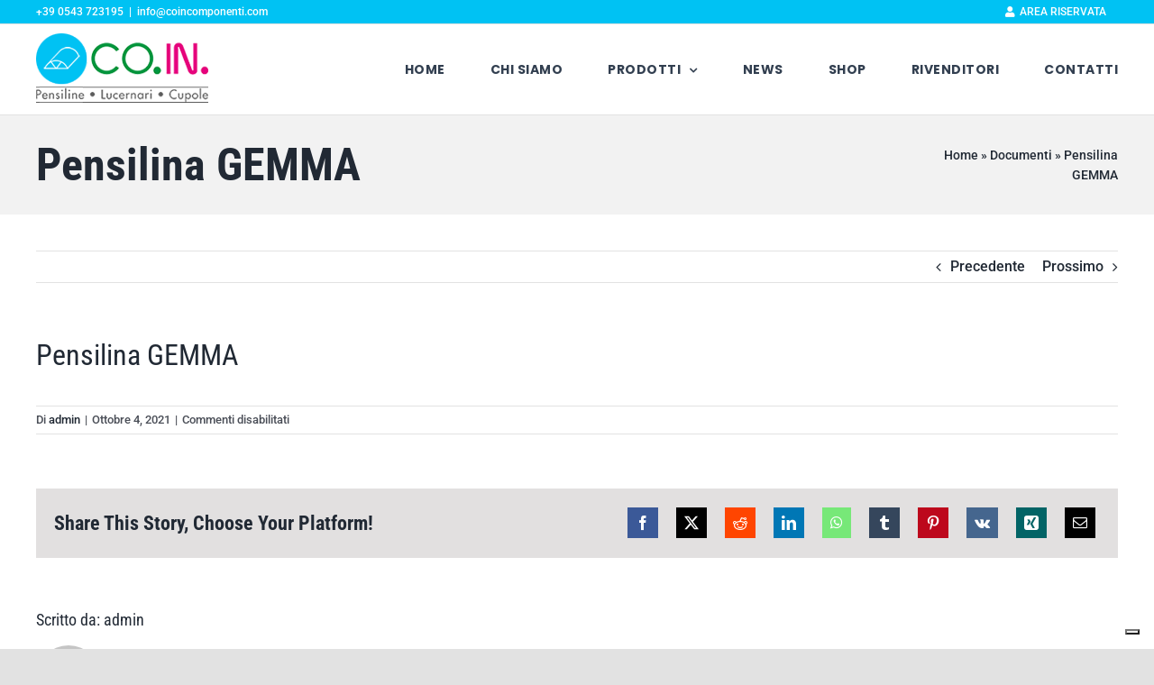

--- FILE ---
content_type: text/html; charset=utf-8
request_url: https://www.google.com/recaptcha/api2/anchor?ar=1&k=6LeqHhonAAAAANL6qRCQ81mWRK293VmfsMRoYhAJ&co=aHR0cHM6Ly93d3cuY29pbmNvbXBvbmVudGkuY29tOjQ0Mw..&hl=en&v=PoyoqOPhxBO7pBk68S4YbpHZ&size=invisible&anchor-ms=20000&execute-ms=30000&cb=y2xmbqlilruq
body_size: 48677
content:
<!DOCTYPE HTML><html dir="ltr" lang="en"><head><meta http-equiv="Content-Type" content="text/html; charset=UTF-8">
<meta http-equiv="X-UA-Compatible" content="IE=edge">
<title>reCAPTCHA</title>
<style type="text/css">
/* cyrillic-ext */
@font-face {
  font-family: 'Roboto';
  font-style: normal;
  font-weight: 400;
  font-stretch: 100%;
  src: url(//fonts.gstatic.com/s/roboto/v48/KFO7CnqEu92Fr1ME7kSn66aGLdTylUAMa3GUBHMdazTgWw.woff2) format('woff2');
  unicode-range: U+0460-052F, U+1C80-1C8A, U+20B4, U+2DE0-2DFF, U+A640-A69F, U+FE2E-FE2F;
}
/* cyrillic */
@font-face {
  font-family: 'Roboto';
  font-style: normal;
  font-weight: 400;
  font-stretch: 100%;
  src: url(//fonts.gstatic.com/s/roboto/v48/KFO7CnqEu92Fr1ME7kSn66aGLdTylUAMa3iUBHMdazTgWw.woff2) format('woff2');
  unicode-range: U+0301, U+0400-045F, U+0490-0491, U+04B0-04B1, U+2116;
}
/* greek-ext */
@font-face {
  font-family: 'Roboto';
  font-style: normal;
  font-weight: 400;
  font-stretch: 100%;
  src: url(//fonts.gstatic.com/s/roboto/v48/KFO7CnqEu92Fr1ME7kSn66aGLdTylUAMa3CUBHMdazTgWw.woff2) format('woff2');
  unicode-range: U+1F00-1FFF;
}
/* greek */
@font-face {
  font-family: 'Roboto';
  font-style: normal;
  font-weight: 400;
  font-stretch: 100%;
  src: url(//fonts.gstatic.com/s/roboto/v48/KFO7CnqEu92Fr1ME7kSn66aGLdTylUAMa3-UBHMdazTgWw.woff2) format('woff2');
  unicode-range: U+0370-0377, U+037A-037F, U+0384-038A, U+038C, U+038E-03A1, U+03A3-03FF;
}
/* math */
@font-face {
  font-family: 'Roboto';
  font-style: normal;
  font-weight: 400;
  font-stretch: 100%;
  src: url(//fonts.gstatic.com/s/roboto/v48/KFO7CnqEu92Fr1ME7kSn66aGLdTylUAMawCUBHMdazTgWw.woff2) format('woff2');
  unicode-range: U+0302-0303, U+0305, U+0307-0308, U+0310, U+0312, U+0315, U+031A, U+0326-0327, U+032C, U+032F-0330, U+0332-0333, U+0338, U+033A, U+0346, U+034D, U+0391-03A1, U+03A3-03A9, U+03B1-03C9, U+03D1, U+03D5-03D6, U+03F0-03F1, U+03F4-03F5, U+2016-2017, U+2034-2038, U+203C, U+2040, U+2043, U+2047, U+2050, U+2057, U+205F, U+2070-2071, U+2074-208E, U+2090-209C, U+20D0-20DC, U+20E1, U+20E5-20EF, U+2100-2112, U+2114-2115, U+2117-2121, U+2123-214F, U+2190, U+2192, U+2194-21AE, U+21B0-21E5, U+21F1-21F2, U+21F4-2211, U+2213-2214, U+2216-22FF, U+2308-230B, U+2310, U+2319, U+231C-2321, U+2336-237A, U+237C, U+2395, U+239B-23B7, U+23D0, U+23DC-23E1, U+2474-2475, U+25AF, U+25B3, U+25B7, U+25BD, U+25C1, U+25CA, U+25CC, U+25FB, U+266D-266F, U+27C0-27FF, U+2900-2AFF, U+2B0E-2B11, U+2B30-2B4C, U+2BFE, U+3030, U+FF5B, U+FF5D, U+1D400-1D7FF, U+1EE00-1EEFF;
}
/* symbols */
@font-face {
  font-family: 'Roboto';
  font-style: normal;
  font-weight: 400;
  font-stretch: 100%;
  src: url(//fonts.gstatic.com/s/roboto/v48/KFO7CnqEu92Fr1ME7kSn66aGLdTylUAMaxKUBHMdazTgWw.woff2) format('woff2');
  unicode-range: U+0001-000C, U+000E-001F, U+007F-009F, U+20DD-20E0, U+20E2-20E4, U+2150-218F, U+2190, U+2192, U+2194-2199, U+21AF, U+21E6-21F0, U+21F3, U+2218-2219, U+2299, U+22C4-22C6, U+2300-243F, U+2440-244A, U+2460-24FF, U+25A0-27BF, U+2800-28FF, U+2921-2922, U+2981, U+29BF, U+29EB, U+2B00-2BFF, U+4DC0-4DFF, U+FFF9-FFFB, U+10140-1018E, U+10190-1019C, U+101A0, U+101D0-101FD, U+102E0-102FB, U+10E60-10E7E, U+1D2C0-1D2D3, U+1D2E0-1D37F, U+1F000-1F0FF, U+1F100-1F1AD, U+1F1E6-1F1FF, U+1F30D-1F30F, U+1F315, U+1F31C, U+1F31E, U+1F320-1F32C, U+1F336, U+1F378, U+1F37D, U+1F382, U+1F393-1F39F, U+1F3A7-1F3A8, U+1F3AC-1F3AF, U+1F3C2, U+1F3C4-1F3C6, U+1F3CA-1F3CE, U+1F3D4-1F3E0, U+1F3ED, U+1F3F1-1F3F3, U+1F3F5-1F3F7, U+1F408, U+1F415, U+1F41F, U+1F426, U+1F43F, U+1F441-1F442, U+1F444, U+1F446-1F449, U+1F44C-1F44E, U+1F453, U+1F46A, U+1F47D, U+1F4A3, U+1F4B0, U+1F4B3, U+1F4B9, U+1F4BB, U+1F4BF, U+1F4C8-1F4CB, U+1F4D6, U+1F4DA, U+1F4DF, U+1F4E3-1F4E6, U+1F4EA-1F4ED, U+1F4F7, U+1F4F9-1F4FB, U+1F4FD-1F4FE, U+1F503, U+1F507-1F50B, U+1F50D, U+1F512-1F513, U+1F53E-1F54A, U+1F54F-1F5FA, U+1F610, U+1F650-1F67F, U+1F687, U+1F68D, U+1F691, U+1F694, U+1F698, U+1F6AD, U+1F6B2, U+1F6B9-1F6BA, U+1F6BC, U+1F6C6-1F6CF, U+1F6D3-1F6D7, U+1F6E0-1F6EA, U+1F6F0-1F6F3, U+1F6F7-1F6FC, U+1F700-1F7FF, U+1F800-1F80B, U+1F810-1F847, U+1F850-1F859, U+1F860-1F887, U+1F890-1F8AD, U+1F8B0-1F8BB, U+1F8C0-1F8C1, U+1F900-1F90B, U+1F93B, U+1F946, U+1F984, U+1F996, U+1F9E9, U+1FA00-1FA6F, U+1FA70-1FA7C, U+1FA80-1FA89, U+1FA8F-1FAC6, U+1FACE-1FADC, U+1FADF-1FAE9, U+1FAF0-1FAF8, U+1FB00-1FBFF;
}
/* vietnamese */
@font-face {
  font-family: 'Roboto';
  font-style: normal;
  font-weight: 400;
  font-stretch: 100%;
  src: url(//fonts.gstatic.com/s/roboto/v48/KFO7CnqEu92Fr1ME7kSn66aGLdTylUAMa3OUBHMdazTgWw.woff2) format('woff2');
  unicode-range: U+0102-0103, U+0110-0111, U+0128-0129, U+0168-0169, U+01A0-01A1, U+01AF-01B0, U+0300-0301, U+0303-0304, U+0308-0309, U+0323, U+0329, U+1EA0-1EF9, U+20AB;
}
/* latin-ext */
@font-face {
  font-family: 'Roboto';
  font-style: normal;
  font-weight: 400;
  font-stretch: 100%;
  src: url(//fonts.gstatic.com/s/roboto/v48/KFO7CnqEu92Fr1ME7kSn66aGLdTylUAMa3KUBHMdazTgWw.woff2) format('woff2');
  unicode-range: U+0100-02BA, U+02BD-02C5, U+02C7-02CC, U+02CE-02D7, U+02DD-02FF, U+0304, U+0308, U+0329, U+1D00-1DBF, U+1E00-1E9F, U+1EF2-1EFF, U+2020, U+20A0-20AB, U+20AD-20C0, U+2113, U+2C60-2C7F, U+A720-A7FF;
}
/* latin */
@font-face {
  font-family: 'Roboto';
  font-style: normal;
  font-weight: 400;
  font-stretch: 100%;
  src: url(//fonts.gstatic.com/s/roboto/v48/KFO7CnqEu92Fr1ME7kSn66aGLdTylUAMa3yUBHMdazQ.woff2) format('woff2');
  unicode-range: U+0000-00FF, U+0131, U+0152-0153, U+02BB-02BC, U+02C6, U+02DA, U+02DC, U+0304, U+0308, U+0329, U+2000-206F, U+20AC, U+2122, U+2191, U+2193, U+2212, U+2215, U+FEFF, U+FFFD;
}
/* cyrillic-ext */
@font-face {
  font-family: 'Roboto';
  font-style: normal;
  font-weight: 500;
  font-stretch: 100%;
  src: url(//fonts.gstatic.com/s/roboto/v48/KFO7CnqEu92Fr1ME7kSn66aGLdTylUAMa3GUBHMdazTgWw.woff2) format('woff2');
  unicode-range: U+0460-052F, U+1C80-1C8A, U+20B4, U+2DE0-2DFF, U+A640-A69F, U+FE2E-FE2F;
}
/* cyrillic */
@font-face {
  font-family: 'Roboto';
  font-style: normal;
  font-weight: 500;
  font-stretch: 100%;
  src: url(//fonts.gstatic.com/s/roboto/v48/KFO7CnqEu92Fr1ME7kSn66aGLdTylUAMa3iUBHMdazTgWw.woff2) format('woff2');
  unicode-range: U+0301, U+0400-045F, U+0490-0491, U+04B0-04B1, U+2116;
}
/* greek-ext */
@font-face {
  font-family: 'Roboto';
  font-style: normal;
  font-weight: 500;
  font-stretch: 100%;
  src: url(//fonts.gstatic.com/s/roboto/v48/KFO7CnqEu92Fr1ME7kSn66aGLdTylUAMa3CUBHMdazTgWw.woff2) format('woff2');
  unicode-range: U+1F00-1FFF;
}
/* greek */
@font-face {
  font-family: 'Roboto';
  font-style: normal;
  font-weight: 500;
  font-stretch: 100%;
  src: url(//fonts.gstatic.com/s/roboto/v48/KFO7CnqEu92Fr1ME7kSn66aGLdTylUAMa3-UBHMdazTgWw.woff2) format('woff2');
  unicode-range: U+0370-0377, U+037A-037F, U+0384-038A, U+038C, U+038E-03A1, U+03A3-03FF;
}
/* math */
@font-face {
  font-family: 'Roboto';
  font-style: normal;
  font-weight: 500;
  font-stretch: 100%;
  src: url(//fonts.gstatic.com/s/roboto/v48/KFO7CnqEu92Fr1ME7kSn66aGLdTylUAMawCUBHMdazTgWw.woff2) format('woff2');
  unicode-range: U+0302-0303, U+0305, U+0307-0308, U+0310, U+0312, U+0315, U+031A, U+0326-0327, U+032C, U+032F-0330, U+0332-0333, U+0338, U+033A, U+0346, U+034D, U+0391-03A1, U+03A3-03A9, U+03B1-03C9, U+03D1, U+03D5-03D6, U+03F0-03F1, U+03F4-03F5, U+2016-2017, U+2034-2038, U+203C, U+2040, U+2043, U+2047, U+2050, U+2057, U+205F, U+2070-2071, U+2074-208E, U+2090-209C, U+20D0-20DC, U+20E1, U+20E5-20EF, U+2100-2112, U+2114-2115, U+2117-2121, U+2123-214F, U+2190, U+2192, U+2194-21AE, U+21B0-21E5, U+21F1-21F2, U+21F4-2211, U+2213-2214, U+2216-22FF, U+2308-230B, U+2310, U+2319, U+231C-2321, U+2336-237A, U+237C, U+2395, U+239B-23B7, U+23D0, U+23DC-23E1, U+2474-2475, U+25AF, U+25B3, U+25B7, U+25BD, U+25C1, U+25CA, U+25CC, U+25FB, U+266D-266F, U+27C0-27FF, U+2900-2AFF, U+2B0E-2B11, U+2B30-2B4C, U+2BFE, U+3030, U+FF5B, U+FF5D, U+1D400-1D7FF, U+1EE00-1EEFF;
}
/* symbols */
@font-face {
  font-family: 'Roboto';
  font-style: normal;
  font-weight: 500;
  font-stretch: 100%;
  src: url(//fonts.gstatic.com/s/roboto/v48/KFO7CnqEu92Fr1ME7kSn66aGLdTylUAMaxKUBHMdazTgWw.woff2) format('woff2');
  unicode-range: U+0001-000C, U+000E-001F, U+007F-009F, U+20DD-20E0, U+20E2-20E4, U+2150-218F, U+2190, U+2192, U+2194-2199, U+21AF, U+21E6-21F0, U+21F3, U+2218-2219, U+2299, U+22C4-22C6, U+2300-243F, U+2440-244A, U+2460-24FF, U+25A0-27BF, U+2800-28FF, U+2921-2922, U+2981, U+29BF, U+29EB, U+2B00-2BFF, U+4DC0-4DFF, U+FFF9-FFFB, U+10140-1018E, U+10190-1019C, U+101A0, U+101D0-101FD, U+102E0-102FB, U+10E60-10E7E, U+1D2C0-1D2D3, U+1D2E0-1D37F, U+1F000-1F0FF, U+1F100-1F1AD, U+1F1E6-1F1FF, U+1F30D-1F30F, U+1F315, U+1F31C, U+1F31E, U+1F320-1F32C, U+1F336, U+1F378, U+1F37D, U+1F382, U+1F393-1F39F, U+1F3A7-1F3A8, U+1F3AC-1F3AF, U+1F3C2, U+1F3C4-1F3C6, U+1F3CA-1F3CE, U+1F3D4-1F3E0, U+1F3ED, U+1F3F1-1F3F3, U+1F3F5-1F3F7, U+1F408, U+1F415, U+1F41F, U+1F426, U+1F43F, U+1F441-1F442, U+1F444, U+1F446-1F449, U+1F44C-1F44E, U+1F453, U+1F46A, U+1F47D, U+1F4A3, U+1F4B0, U+1F4B3, U+1F4B9, U+1F4BB, U+1F4BF, U+1F4C8-1F4CB, U+1F4D6, U+1F4DA, U+1F4DF, U+1F4E3-1F4E6, U+1F4EA-1F4ED, U+1F4F7, U+1F4F9-1F4FB, U+1F4FD-1F4FE, U+1F503, U+1F507-1F50B, U+1F50D, U+1F512-1F513, U+1F53E-1F54A, U+1F54F-1F5FA, U+1F610, U+1F650-1F67F, U+1F687, U+1F68D, U+1F691, U+1F694, U+1F698, U+1F6AD, U+1F6B2, U+1F6B9-1F6BA, U+1F6BC, U+1F6C6-1F6CF, U+1F6D3-1F6D7, U+1F6E0-1F6EA, U+1F6F0-1F6F3, U+1F6F7-1F6FC, U+1F700-1F7FF, U+1F800-1F80B, U+1F810-1F847, U+1F850-1F859, U+1F860-1F887, U+1F890-1F8AD, U+1F8B0-1F8BB, U+1F8C0-1F8C1, U+1F900-1F90B, U+1F93B, U+1F946, U+1F984, U+1F996, U+1F9E9, U+1FA00-1FA6F, U+1FA70-1FA7C, U+1FA80-1FA89, U+1FA8F-1FAC6, U+1FACE-1FADC, U+1FADF-1FAE9, U+1FAF0-1FAF8, U+1FB00-1FBFF;
}
/* vietnamese */
@font-face {
  font-family: 'Roboto';
  font-style: normal;
  font-weight: 500;
  font-stretch: 100%;
  src: url(//fonts.gstatic.com/s/roboto/v48/KFO7CnqEu92Fr1ME7kSn66aGLdTylUAMa3OUBHMdazTgWw.woff2) format('woff2');
  unicode-range: U+0102-0103, U+0110-0111, U+0128-0129, U+0168-0169, U+01A0-01A1, U+01AF-01B0, U+0300-0301, U+0303-0304, U+0308-0309, U+0323, U+0329, U+1EA0-1EF9, U+20AB;
}
/* latin-ext */
@font-face {
  font-family: 'Roboto';
  font-style: normal;
  font-weight: 500;
  font-stretch: 100%;
  src: url(//fonts.gstatic.com/s/roboto/v48/KFO7CnqEu92Fr1ME7kSn66aGLdTylUAMa3KUBHMdazTgWw.woff2) format('woff2');
  unicode-range: U+0100-02BA, U+02BD-02C5, U+02C7-02CC, U+02CE-02D7, U+02DD-02FF, U+0304, U+0308, U+0329, U+1D00-1DBF, U+1E00-1E9F, U+1EF2-1EFF, U+2020, U+20A0-20AB, U+20AD-20C0, U+2113, U+2C60-2C7F, U+A720-A7FF;
}
/* latin */
@font-face {
  font-family: 'Roboto';
  font-style: normal;
  font-weight: 500;
  font-stretch: 100%;
  src: url(//fonts.gstatic.com/s/roboto/v48/KFO7CnqEu92Fr1ME7kSn66aGLdTylUAMa3yUBHMdazQ.woff2) format('woff2');
  unicode-range: U+0000-00FF, U+0131, U+0152-0153, U+02BB-02BC, U+02C6, U+02DA, U+02DC, U+0304, U+0308, U+0329, U+2000-206F, U+20AC, U+2122, U+2191, U+2193, U+2212, U+2215, U+FEFF, U+FFFD;
}
/* cyrillic-ext */
@font-face {
  font-family: 'Roboto';
  font-style: normal;
  font-weight: 900;
  font-stretch: 100%;
  src: url(//fonts.gstatic.com/s/roboto/v48/KFO7CnqEu92Fr1ME7kSn66aGLdTylUAMa3GUBHMdazTgWw.woff2) format('woff2');
  unicode-range: U+0460-052F, U+1C80-1C8A, U+20B4, U+2DE0-2DFF, U+A640-A69F, U+FE2E-FE2F;
}
/* cyrillic */
@font-face {
  font-family: 'Roboto';
  font-style: normal;
  font-weight: 900;
  font-stretch: 100%;
  src: url(//fonts.gstatic.com/s/roboto/v48/KFO7CnqEu92Fr1ME7kSn66aGLdTylUAMa3iUBHMdazTgWw.woff2) format('woff2');
  unicode-range: U+0301, U+0400-045F, U+0490-0491, U+04B0-04B1, U+2116;
}
/* greek-ext */
@font-face {
  font-family: 'Roboto';
  font-style: normal;
  font-weight: 900;
  font-stretch: 100%;
  src: url(//fonts.gstatic.com/s/roboto/v48/KFO7CnqEu92Fr1ME7kSn66aGLdTylUAMa3CUBHMdazTgWw.woff2) format('woff2');
  unicode-range: U+1F00-1FFF;
}
/* greek */
@font-face {
  font-family: 'Roboto';
  font-style: normal;
  font-weight: 900;
  font-stretch: 100%;
  src: url(//fonts.gstatic.com/s/roboto/v48/KFO7CnqEu92Fr1ME7kSn66aGLdTylUAMa3-UBHMdazTgWw.woff2) format('woff2');
  unicode-range: U+0370-0377, U+037A-037F, U+0384-038A, U+038C, U+038E-03A1, U+03A3-03FF;
}
/* math */
@font-face {
  font-family: 'Roboto';
  font-style: normal;
  font-weight: 900;
  font-stretch: 100%;
  src: url(//fonts.gstatic.com/s/roboto/v48/KFO7CnqEu92Fr1ME7kSn66aGLdTylUAMawCUBHMdazTgWw.woff2) format('woff2');
  unicode-range: U+0302-0303, U+0305, U+0307-0308, U+0310, U+0312, U+0315, U+031A, U+0326-0327, U+032C, U+032F-0330, U+0332-0333, U+0338, U+033A, U+0346, U+034D, U+0391-03A1, U+03A3-03A9, U+03B1-03C9, U+03D1, U+03D5-03D6, U+03F0-03F1, U+03F4-03F5, U+2016-2017, U+2034-2038, U+203C, U+2040, U+2043, U+2047, U+2050, U+2057, U+205F, U+2070-2071, U+2074-208E, U+2090-209C, U+20D0-20DC, U+20E1, U+20E5-20EF, U+2100-2112, U+2114-2115, U+2117-2121, U+2123-214F, U+2190, U+2192, U+2194-21AE, U+21B0-21E5, U+21F1-21F2, U+21F4-2211, U+2213-2214, U+2216-22FF, U+2308-230B, U+2310, U+2319, U+231C-2321, U+2336-237A, U+237C, U+2395, U+239B-23B7, U+23D0, U+23DC-23E1, U+2474-2475, U+25AF, U+25B3, U+25B7, U+25BD, U+25C1, U+25CA, U+25CC, U+25FB, U+266D-266F, U+27C0-27FF, U+2900-2AFF, U+2B0E-2B11, U+2B30-2B4C, U+2BFE, U+3030, U+FF5B, U+FF5D, U+1D400-1D7FF, U+1EE00-1EEFF;
}
/* symbols */
@font-face {
  font-family: 'Roboto';
  font-style: normal;
  font-weight: 900;
  font-stretch: 100%;
  src: url(//fonts.gstatic.com/s/roboto/v48/KFO7CnqEu92Fr1ME7kSn66aGLdTylUAMaxKUBHMdazTgWw.woff2) format('woff2');
  unicode-range: U+0001-000C, U+000E-001F, U+007F-009F, U+20DD-20E0, U+20E2-20E4, U+2150-218F, U+2190, U+2192, U+2194-2199, U+21AF, U+21E6-21F0, U+21F3, U+2218-2219, U+2299, U+22C4-22C6, U+2300-243F, U+2440-244A, U+2460-24FF, U+25A0-27BF, U+2800-28FF, U+2921-2922, U+2981, U+29BF, U+29EB, U+2B00-2BFF, U+4DC0-4DFF, U+FFF9-FFFB, U+10140-1018E, U+10190-1019C, U+101A0, U+101D0-101FD, U+102E0-102FB, U+10E60-10E7E, U+1D2C0-1D2D3, U+1D2E0-1D37F, U+1F000-1F0FF, U+1F100-1F1AD, U+1F1E6-1F1FF, U+1F30D-1F30F, U+1F315, U+1F31C, U+1F31E, U+1F320-1F32C, U+1F336, U+1F378, U+1F37D, U+1F382, U+1F393-1F39F, U+1F3A7-1F3A8, U+1F3AC-1F3AF, U+1F3C2, U+1F3C4-1F3C6, U+1F3CA-1F3CE, U+1F3D4-1F3E0, U+1F3ED, U+1F3F1-1F3F3, U+1F3F5-1F3F7, U+1F408, U+1F415, U+1F41F, U+1F426, U+1F43F, U+1F441-1F442, U+1F444, U+1F446-1F449, U+1F44C-1F44E, U+1F453, U+1F46A, U+1F47D, U+1F4A3, U+1F4B0, U+1F4B3, U+1F4B9, U+1F4BB, U+1F4BF, U+1F4C8-1F4CB, U+1F4D6, U+1F4DA, U+1F4DF, U+1F4E3-1F4E6, U+1F4EA-1F4ED, U+1F4F7, U+1F4F9-1F4FB, U+1F4FD-1F4FE, U+1F503, U+1F507-1F50B, U+1F50D, U+1F512-1F513, U+1F53E-1F54A, U+1F54F-1F5FA, U+1F610, U+1F650-1F67F, U+1F687, U+1F68D, U+1F691, U+1F694, U+1F698, U+1F6AD, U+1F6B2, U+1F6B9-1F6BA, U+1F6BC, U+1F6C6-1F6CF, U+1F6D3-1F6D7, U+1F6E0-1F6EA, U+1F6F0-1F6F3, U+1F6F7-1F6FC, U+1F700-1F7FF, U+1F800-1F80B, U+1F810-1F847, U+1F850-1F859, U+1F860-1F887, U+1F890-1F8AD, U+1F8B0-1F8BB, U+1F8C0-1F8C1, U+1F900-1F90B, U+1F93B, U+1F946, U+1F984, U+1F996, U+1F9E9, U+1FA00-1FA6F, U+1FA70-1FA7C, U+1FA80-1FA89, U+1FA8F-1FAC6, U+1FACE-1FADC, U+1FADF-1FAE9, U+1FAF0-1FAF8, U+1FB00-1FBFF;
}
/* vietnamese */
@font-face {
  font-family: 'Roboto';
  font-style: normal;
  font-weight: 900;
  font-stretch: 100%;
  src: url(//fonts.gstatic.com/s/roboto/v48/KFO7CnqEu92Fr1ME7kSn66aGLdTylUAMa3OUBHMdazTgWw.woff2) format('woff2');
  unicode-range: U+0102-0103, U+0110-0111, U+0128-0129, U+0168-0169, U+01A0-01A1, U+01AF-01B0, U+0300-0301, U+0303-0304, U+0308-0309, U+0323, U+0329, U+1EA0-1EF9, U+20AB;
}
/* latin-ext */
@font-face {
  font-family: 'Roboto';
  font-style: normal;
  font-weight: 900;
  font-stretch: 100%;
  src: url(//fonts.gstatic.com/s/roboto/v48/KFO7CnqEu92Fr1ME7kSn66aGLdTylUAMa3KUBHMdazTgWw.woff2) format('woff2');
  unicode-range: U+0100-02BA, U+02BD-02C5, U+02C7-02CC, U+02CE-02D7, U+02DD-02FF, U+0304, U+0308, U+0329, U+1D00-1DBF, U+1E00-1E9F, U+1EF2-1EFF, U+2020, U+20A0-20AB, U+20AD-20C0, U+2113, U+2C60-2C7F, U+A720-A7FF;
}
/* latin */
@font-face {
  font-family: 'Roboto';
  font-style: normal;
  font-weight: 900;
  font-stretch: 100%;
  src: url(//fonts.gstatic.com/s/roboto/v48/KFO7CnqEu92Fr1ME7kSn66aGLdTylUAMa3yUBHMdazQ.woff2) format('woff2');
  unicode-range: U+0000-00FF, U+0131, U+0152-0153, U+02BB-02BC, U+02C6, U+02DA, U+02DC, U+0304, U+0308, U+0329, U+2000-206F, U+20AC, U+2122, U+2191, U+2193, U+2212, U+2215, U+FEFF, U+FFFD;
}

</style>
<link rel="stylesheet" type="text/css" href="https://www.gstatic.com/recaptcha/releases/PoyoqOPhxBO7pBk68S4YbpHZ/styles__ltr.css">
<script nonce="1Hiax3WZ3o8lUsQyA7anRg" type="text/javascript">window['__recaptcha_api'] = 'https://www.google.com/recaptcha/api2/';</script>
<script type="text/javascript" src="https://www.gstatic.com/recaptcha/releases/PoyoqOPhxBO7pBk68S4YbpHZ/recaptcha__en.js" nonce="1Hiax3WZ3o8lUsQyA7anRg">
      
    </script></head>
<body><div id="rc-anchor-alert" class="rc-anchor-alert"></div>
<input type="hidden" id="recaptcha-token" value="[base64]">
<script type="text/javascript" nonce="1Hiax3WZ3o8lUsQyA7anRg">
      recaptcha.anchor.Main.init("[\x22ainput\x22,[\x22bgdata\x22,\x22\x22,\[base64]/[base64]/[base64]/[base64]/[base64]/[base64]/[base64]/[base64]/[base64]/[base64]\\u003d\x22,\[base64]\\u003d\\u003d\x22,\x22wogIGsKidMKPX1A7w7XCl8K1aMO1azQkasOwacOPwqjCozcOSBZiw79kwpfCgcKaw6M5AsOLMMOHw6IQw7TCjsOcwpZUdMOZdcO7H3zCgcKRw6wUw5V9KmhAcMKhwq4Fw4w1wpcud8KxwpkMwrNbP8O8G8O3w68gwr7CtnvCscK/w43DpMOXKAoxScOJdznCj8Kkwr5hwpnCmsOzGMKwwoDCqsODwpQnWsKBw64iWTPDsR0YcsK2w6PDvcOlw6oNQ3HDgQ/DicONb0DDnT58RMKVLGrDkcOEX8O7D8OrwqZ5BcOtw5HCg8OAwoHDohlrMAfDkhUJw75Xw7AZTsKwwpfCt8Kmw4AUw5TCtR4pw5rCjcKtwo7DqmADwppBwpduC8K7w4fChjDCl1PCvsORQcKaw7HDrcK/[base64]/Cqz4kZsKpw5TDomt7BsOpcVAqLsO3Lgsow7bCk8KxNAHDm8OWwrHDihAGwr7DmMOzw6Ikw6LDp8OTBcO7Di1UwrjCqy/DvGcqwqHCtRF8wprDtcKaaVo9DMO0KDZzaXjDmcKLYcKKwpXDgMOlemgtwp9tJ8KeSMOaNsOPGcOuLsOJwrzDuMOjJmfCgi4ww5zCucKqVMKZw45Sw6jDvMO3KBd2QsOyw5vCq8OTcAouXsO/wp9nwrDDlHTCmsOqwqFNS8KHW8OEA8Krwr/ClsOlUlRqw5Q8w407woXCgG/CtsKbHsOow5/DiyoPwoV9wo1iwrlCwrLDrlzDv3rCs09Pw6zCnMOhwpnDmW7CkMOlw7XDrXvCjRLCsSfDksOLYWLDnhLDgMOUwo/[base64]/Aztew7TCn8K6B8OECjjCksOPw5TDhsKdwrwNdMK9wrnCrSDDkcOpwo3DrMOAd8Omwq/CrMOKN8KDwo7DlMOjWcOFwq80O8KQwrbCn8OCd8OyE8OtIAPDlX9Uw7oow6nDrcKsHcKRw4/DkXhHwpzCnsK2woscai7DmcKJVcKbw7XCoG/Cn0QMw4B2wrFfwo9gKz7CiXoOwrrCgsKMbMK5PW7CgMKewq4Pw7bDvQhVwrd1MAvDoS3CjTh/[base64]/CicKYMQZ9w4PDocKXFlnCj8OHwojDj8O2w4XCkMOcw7sUw73Cr8KET8O6QcO3PjXDu3jCpMKHbAPCt8OGwqnDrcOBKGE2HUEqw7RhwrtNw6Fpwp55G2XCskLDqCzCtm0lfcOFMg0ZwrcHwrbDvxDClcOawoBoaMK5Zx/DsTLCsMKjeFbCqErCszYSScO+SVceamrDtMOgw4c5wo0/e8Olw7XCoEvDvMOKw4h+wq/CmmjDmDwZVD7Co300SMKNG8K2AcOIWsOXF8O2Yl/[base64]/LMKlwrjDm8OSwpMaw7xQw4fCmsK3GsOLJWU4NMOZwrAvwoTDrcKiUcKNw6TCq2PCrMKYEcK5R8KGwqwswp/ClGtyw5zCj8KRw4/DrgHCu8O/[base64]/DoMK2UsO7QH/DjsOncsKPGH14ScKhWMOTw6nCi8OrU8KSw7DCksO+QcKDw5RRwpLCjMOPwqk5SnvChsOEwpZVRsOIbivDisOTEwrCjEk3a8OWNmTDkT4LBcO2NcOccMOpdXEheTxCw6DDj34xwoUPCsOCw43CjcODw55sw5lXwo/[base64]/[base64]/Chi4qYsKbDDR1Zl3Cn8Kudw4gwpnDqcK5OMOIw5/[base64]/[base64]/CgsKtQkDCqcKUw75FcW9/FsKRGMOMT0pyNWfCg1vDmHsAw43Do8KPwrIadAHCn1BtGsKKw4LCnDLCr2PCvcKHdMKPw6ocH8KKBHNMw5FMMcOCNTNnwqvDm0g0IzsHw5rCvREGwrxmw4ZaQwEKfsKvwqZBwpgxe8KVw7QnLcKrOsK1GwTDjsO4Oihiw4nDnsK/XFpdABzDs8Kww4RbLRoDw7gowrLDuMK/fcOTw58Vw67ClFHDt8K1w4HDvsO7VcOXVcOcw4PDgsKrGcKQQsKTwoLDkRDDpl/CrWxPNXDCusOHwo3DuGnCuMOfwpUBw63Cm0pdw7/[base64]/CpwLCvsOreMOFQC3CucKewr/[base64]/Dv2FwwrF5wpPCh8K7wqDCtU97M8KKw7nDv8KMO8OgacOpw4sWwqXCpMOFacONUMOSacKaLWDCmBZsw5bCp8K0w7TDqDbChsOiw4NJDlXDvmMswrwkN0nCpSHDp8OnaXNUTcOYL8Kmw4zDrBtnwq/CvgzDvF/[base64]/CqMOSdMKZMsKJJko9RlfDscKGV8Kqw5kAw5vCn14+wqQ5wonCrcKoS21teTAewo7DrAbCunrCt1bDgsKEHsK6w7bDnhHDkcKDYz/DlBhQw6kaW8Kuwp3DksOEAcO2w7/CvcKlKyTCmSPCskrCunnDjAwswpogX8OiYMKOwpojW8OowqjDusKrw6oIUnfDmsOdMHRrEcOrTsOlTwXCh2bCiMOLwq0EOFzCuCk7wosWN8O+bkx3wrHDssOUbcKQw6fCsl5HVMKbRE1GV8OuXS/DoMKaaGvDjcKqwqtBYMKmw67DucOSCXkSQRHDrH8OSMKhRB/[base64]/[base64]/DlMOnw4jCql3CiMK4NsKSwpbCk8KKWCrDk8KwwprCtEXCsX5Dw4vDiw9cw55LYTnCvMKYwoDDhGzCtWrCpMK8wqhtw45Nw6A1wrcgwqLChDkeKMKWd8Kwwr3DoRYuw5siwpg9BMK6wqzDj2nDhMK/GsOAIMKXwpvCiH/DliR6wqLCm8OWwoEhwqRVw7TCrsKNYQDDmRdIHlDDqjrCgRTCkBZ4JzrCnMKoKVZewqDCnl/DhsOAHMK9PHp3OcOnZMKNw4nCnGzCi8KSNMOUw77Cu8KtwolBAnbCosKsw7Nzw7/[base64]/CjVhqMw7ChMKKw45bc8KHwqpawofDtyTDoRUQwpkIw7giwqjDuSZ6w64IHsKmRipDeivDpsOlTEfChsOuwrxzwqdYw5/CjcO0w5wbcsO9w6EvZHPDj8OvwrQdwoV+LcOCwrUCccKPwqHDnz7DnGvCg8O5wqFmcUwsw4NYUcK9aGJfwpwRE8KPwpvCo3ljOcKrbcKPVcK8P8OfNjPDsFrDlMKsfcKoUk91w5ZyITnDq8KpwrEwccK1MsK+w6HDhwLCo07Dtz9eBMK0YsKXwo/[base64]/CnHEid8OwwrEgwovDuMK/w7RvwqoYMxRMw4QrbDHCsMK6wq0Uw6fDogYHwosYawNiRAfCoEI+wonDgcKyNcObAMOsD1nCvMOiwrTDtsK0w7ofwo5NJ3/CsiLDik5kw5DDhTggcjfCrkZnbjUIw6TDq8K9w5RxworCq8OvO8OdFsKbGcKJP1dzwoXDgzDChRHDojTCvUDCpsOifsOEWFcTA04IFMOUw5JNw641X8KrwoPDsHYFKWoGwrnCvwwTPh/DuS8nwovCnAIYJ8K7dMKvwrXCm0lXwq9sw4jCkMKEwojCogE7wqp5w5ZjwrTDlxlWw5Q8Cw4mwqkuMMKZw7zDt38Tw7lmNcOcwpXDmcOmwo3CuG1/Y3gUCivDnMK2fRvCqUJaScKheMO6wrNvw5XDrsOoWVxIeMOdTcKOH8Kyw5AewrLCp8OWMsK1csO2w60xAxg1woJ7wqF6dREzMmnCpMKhb0bDtMK5wpDCsg/DmsKUwovDqx86ZAB4w4fDmcO+CkIbw71gaCwkHR/[base64]/DtsKhwp9ycBIZw4Fna0bDv8KIVz8VbnRjbko+FBJQw6ZXwpPCrQ1vw78Mw54/wrIhw6ENw6kpwq9kw7/CtlfCkB1mwqnCmWkSUAUkBCclw4Q4bE8vYzTCm8O9w57Dp17DolrDjz7CpXEXI195JsKWwrvDni5nd8OSw794wpHDncObw5Biw6VePcO4WcKwYQfCk8KYw4VULMKMw7o/[base64]/WHTDj8OPRMKtwrXDoyYlHMKRwrJ6BsKiwoICVsKFIcKLfjdzwrTDhMOdwofCi3UNwplCw7vCvSDDrcKmR19pw7d9w4hkIjPDkMOHekTCix4UwrxTw60/YcOYSjE/[base64]/w6oHRcKFCR82HsOmHXHChTrDv8O8aRgAe8KFTTcGwoATY3TDknwRKC3CjMOAw7FZFEXDvkzCm03DjBAVw5FNw7HCg8KKw57CjMKPw73DrEfCpMKhHH3DucOzIMKbwoYkD8KSVcOyw5Fyw50lMyrDuwnDiVcRbMKJWF/[base64]/[base64]/KMKrw5fCnsK4wrLCuW4+KMKcwpdRw6RwZsKkwoPCqcK1MSvCu8OsUSPCoMKcAivCjcK9wqvCrFPCpBrCq8ORwrJjw6/CgcOWMH/DjRLCkGXDnsOZwpLDiBrDhmVVw4U2DsKjRMO8w6nDiifDjATDpCLDlEAsHnlTw6oTwpXCuFo7UMOzcsOqw4t+IDNXw61GflbDvnLDi8Opw4LDp8KrwoYywpR6w6hZUMOXwogowr3DucKuw5waw77CnsK5RcO1V8OSAcO2Gmw/w7Y3w75/McOxwpolUQHDmsOmDsKuQVXCjsOmw4zClX3Co8KqwqVOwphqwrQQw7TChTEDDMKvXkdcPMOjw6doW0UNwqfCow/[base64]/[base64]/DlBMXwqXCrMONQ8KSw4Adwq8+wp7CmMKFT1lQLisGwrzDhMKZw41fwqPCkVnCszcBOULCtMK9XxXDuMKSDRjDtMKCSmzDpzDDqMOmFSDCiynDkMK4wptWScOTGndew70cwpXDksKZw7REPRwow5PDqMKsM8Orwq/CisOFw6EgwqIdLBpafQ7DgcKkbkPDj8ObwqvDmGTCvhjChsKHC8K6w6J7woPCknBSHwgXw7PCqFbCnMKrw7/DkUcswqg9w5lqd8OywqTDmcOwLcKnwrhQw7d2w540SmdMQSjDj1/CgnvDk8OZQ8KNWHFRw4JEOMO2aBpaw7vDg8KdRnHCi8KGF38YW8KSScOrDU/[base64]/CmH3Dt8OVw4MxwptbCcOcW0hRwqPCoMO2H3oUKjvCrcOFS0rDnWISaMOAGcOeZi8pw53CkMOKwrjDoDsoRMOmw6nCpsK+w6Ekw75Bw41Wwo/DpsOgW8OGOsODw7M0w5AzR8KXBmoIw7jCuj1Pw77Cs28WwpPDhg3CrnFWw5jClsOTwrsPJwHDssOowpshOMKEBsK+wpEfHsOXMlA6cXLDu8KVB8OhP8ORH11BXcOPH8KZXmxfNmnDhMOhw4IkYsOgQ1s4PGpNw47ChsOBc2PDtgfDu3bDnw/DuMKNwrYxMcO1w4TCmyjCv8OCVQfCuQwyaiJ1EsKcVsK0eDrDhS8Cw4U0CCvDlsKcw5TCjsO5LgAcw6nCr0NUVCbCpcK7woPChMOFw47DpsKIw7/DgsKkwpRQb0/CrMKZKlsbC8O9w6w9w6zDgMOLw5LDmkrDlsKAwrXCusKPwr8rSMKkdFrDv8KqWMKsZ8O+w5zDmxdHwqFzwp8McMKgDTfDocKUw6HCmF/DlMOQwozCsMOjTzYBw5PCp8KzwpzDjGV9w4RWdMKEw458OsKRwqZ5wrZ/f1xGYXDDlCZVSkpOw79Cw63DvcKiwqnCgw5nwrlkwpI0bXoEwo3DvsO3dsKVccKPdMKIXj4Cwqxaw6nDhH/DsQHCqi8cBsKCwq5bIsOvwoxUwo/DrU7DmmMrwp3DhMKxw5PDkcObAcOTwqnDn8K/wrUvasK2cBRvw43Cl8OMwqLCkG86JhIJJ8KaJUjCtsKLGgHDkMKNw6zDvsKnw7fCo8OEQsOdw5jDo8OoTcKfWMKSwqNTDEvCj29STMKIw5zDisKWc8OHR8K+w40YDgfCjQ3DmzlOJFBqdAMuGlkqw7Ifw4MVw7zCusKHDsOCw4/CuwcxQG8VTcKOaQnDi8KWw4fDpcKQTHvCssOWICbDsMKARFrDvjl2wqrCr2sywprDkilnDgvDhcO0Rl8rUAdXwr/Dq0ZOJAoawr5LOsO/w7sNc8KHwpkHw40AcMOBwqrDlWgYwr/DiHPCn8OiXHbDp8KfUsKRR8K1wqrDssKmEVYhw7LDgDZ1O8ONwppXdR3DqzQew4BEPX1Hw5/CgGpDwqrDj8OZDMKZwqPCgQjCvXY6w4fDlR9yVR57HFPDpDd+FMO4dljDncK6wqJ+WgNUw6MZwowcJ3/CisKdD0tKOjIEw5DCp8KvCDLCn2jDsj8STcKMcMKXwoItw7/Cv8O1w6HCtcOjwoEoRsK8wptnFMKlwrLCmWjCrMOOw6PCoX9Iw4jDnU7CsHTCmMOTZnnDgENow5TCq1oRw7rDuMKIw7jDlijCpsOUw4JBwrrDmnDCgcKjNiUBw5TDlCjDj8KDV8K0PsOMGRDCv1FUesKyT8OtGj7CmMObw6lGHGPCtGY3QsK/w43Dm8KFOcOAF8O5d8KSw7rColXDoiPCoMKlXMK9w5Fgw5nDmk1De3TCvB7ChE8MZH9yw5/[base64]/[base64]/wq7CsBIgw5VVaiR+w7AUw7N+w5zCpsKDbMKsXhEZw5Q2S8KBwr7ChMK8c0jCpz4Ww6QmwpnDp8OkH3fDv8OxcEHDjMKewrzCrsOGw73CssKNSsO3JkLDiMKADsKiwr4cbTfDrMOEwrUIecKxworDuxkWRMO7WMKPwr7CtsKMNCDCrsK/IcKkw6vDsCfCngXCr8KOEgc7wqrDtsOMYAYWw4JgwqQkE8Omw7FjGsK0wrfDjh3ChggNP8KFw6rCoTxFw4/[base64]/Dji4ofkXCp8OWfWhIw4t4woHCnMKvEsK/woB1w5TCksOAKXErGcK5PsK7wpzCiU/[base64]/ZBFHTMKWc1jDqgYpw73DgsKLBcOewo/DiivClE/DqkvDi13CrsOGw4TCpsKFw552w73DkWXCk8OlKxhgwqAzwo/DrMK3wpPCl8OZw5NEwoLDs8KgCnHCvG/CnmVUFsK3csKeGW5SNgvDs3Eow6EVwoLDsFVIwq00w5t+BCnCrcK2wonDpcKTVcOMDcKJaxvDlQ3CuhbDucOSIlTCkcOFIR8xw4bCmEzCn8O2woXCnS3DkX8/[base64]/DkcONw4LDtcKnLgrDpDB/woAtacK8GsK6Sx/Ciy0leT4BwrzCjk8DVBp4JMKIGcKYwq4Xwo0xYcKgYzvDmX7Ct8OBbUHCgTVvFcOfw4bCjHbDv8O8w69tRgbCk8Oswp/Dq1Umw6fDv03DkMO6w7HCkg3Dsm/DtsK3w7pyB8OzPsK2w5liSXXCqUorSMKswr8jw7fDkWHCiEXDrcOXw4DDjWDCocO4w6fCrcK2ZUBhM8KEwrzCs8OiZ2DDuFPDpMKfRUrDqMKnUMOfw6TDnV/CisKpw6jCoS1Ww7wtw4PCicOOwpPCo0RVXgjCi2jDn8K3NMKvNQpBIwE1dcKSwppVwrvCh3APw5Jdw4RNL1NDw5EGIC/CkUrDmgdAwpdXw7HCp8KkJsKiDgcDwr/CvcOXPSN6wrwUw5N3dzLDjMObw4dIWsOZwoXDgxBWasOcwr7DnRZIwoRgGsOYe3TCiFHCoMONw4Nuw5DCrcKnwofCrMKedjTDrMKhwrAxFMO/w4rDv143woZSF044wo58w6nDmcKxTBckw65Mw4jDjcK8PcKiw5Jgw6MNGsKZwoINwofDgjN3CjpHwrsXw5fDosK5wofCv09AwrJRw6bDqVPDhsOhwq0dZMOjOBTCqksnXH/DusOWCsKjw6FSQU7CpRsVSsOjw4HCucKbw5nCgcK1woHClsORBhLCnMKNU8Kawo7CtwRNLcORw5jCgMKHwoHDoVzCgcOpT3VAX8KbJcK0Sn1fRMOBeTHCkcKlUQwdwrhcTG08w5zDmsOiw6zDhMO6bQlYwoQrwr4fw4rDvTZywpgMwpvDucOOH8K5wo/CqGbCm8KaIzMCYMKvw7/Cg2IURQrDnmPDnQBJwovDtMK9ZDXDkhggL8ORwqDDqVfDoMOcwoBgwoRGJhgxK2VLw6zCqsKhwolrGErDoBnDnMOOw63Dgi3DssOvEiHDjsKHZcKCUcOrwpvClArDr8KPw6fDrADDp8OXwprDr8KdwqsQw74LTMKuUnDCrcOGwpjDiznClsO/w4nDhD8SHsOpw53DuSnCkyPCksKYAxTDhSTCnMKKWXfCqwcodcKWw5fDjlUKLz7DqcKvw5IufG8pwqzDkxHDr2hRDAZbw6HCp1pgflgeExLCjANWwp3Dkw/[base64]/woR9T3gMIS8kw4jCkRVADsObT1PDgcKbGkbDjnLCgcO+w5V8w4nCi8O/[base64]/[base64]/UsOGwqTDuVQww4HDqsOVRsKYw57DnMOSwqjCscO9wpPDosO2w7jCnwrCj2bCscOMw5xiIcO+woh1HXnDjBEiOQ7DssOwUsKLQsOhw5fDoQhpVMKaLW7DnMKSXcO/wp40wrNCwrskJsKHwoAMbsKDD2hsw7dswqbDpjfDohw4a0bDjH7Dmz4Qw5hVw6PCoUA4w4vDlMKew74rJV7DgFPCsMO1AyPCjsORwqUSKsOzwrnDjiRiw7ARwrrCr8KVw6gCw5ZnCXvCsAoOw6N+w6XDlMO+CE3ClWg9El3Cq8OLwrsow7rDmCTChcOow6/Cr8K4IRgTwrJfw6UgJMK7eMKjw4/[base64]/[base64]/[base64]/[base64]/DgTzDl8KiWmdVYsOzw4Rgwo/CvE9qbcKgwpYzMzPCryU9PjQYaTrDj8Khw4jCgCDCtcKDwpJCw44GwpF1HcOdw69/w5pCw6vCjU5iOsO2w6MawpMyw6rCpmQaDFXChsOaVisTw7LCrsOdwovCkkLDncKeL3g+MFEkwq0jwoTDhzTCkn88wqlmUVbCpcKWNMK1YcKmwq7DscKUwoDCmwXDv0AKw6XDrsOJwqZ/ScOlOAzCh8O+S3bDlxp8w5NSwpYGCRfCu11ww4rDqMKywocTw5UqwqnCjXh0ScK4wrUOwqJEwoAQdCbCin3DuQl2wqTDm8KGw6TDuWYmwpU2FlrCkkjDgMKsZsKvwoXCgz7DoMOywpMmw6EJwroxUkjCig89DcOkwpsMeEzDtsKnwoBRw7AiCcK0RMO+Hzdnw7Vsw79/w7BVw5pdw5AdwrnDs8KCTcOzX8OFwq5VSsKlQsKgwrVnwr3CksOQw4fDpEXDs8K7QyUib8KMwr3Ds8OzEMOMwpDCvxF3w6Ajw4tqwojDvU/DrcOFdMOqeMKIcsOPK8OECMO2w5XCh1/DncOOw6jClEjChEnCihfCtgPDu8OSwqtrCcO9GsKgfcKJw6JewrxFw58kwptZw4Agw5loJE1qN8K2wptLw4DCnQceDA4ww7HDuU0iw61nw5EewqLCtsO7w5jCjjJLw5EQOMKDeMOnacKCQsKsVWHDlA9LVBxRwozCiMOCVcO/fSPDp8KqY8O4w4x5wrfCpXfDkMO7woDDrTPCp8KywqbDjnzCi3LChMO4w7TDgMKRHsO2EMKjw5ptO8KewqElw7fCicKeasOKwqDDrnV3wq7DjRYRw4lZwo7CpDF8wqjDg8Obwq1aG8KQU8OuXhTChQ9Pc0IDHsORU8KSw7ULDWTDozTCq1/Dm8OkworDlysgwqDDmnPCnDfDr8KmHcOLdsKow6bDs8O3DMKGw5jClcO4NsODw70UwqE5H8KzDMKjYcK2w5IaUmrClcOXw4jCtWBaIV7ClsKvecOYwoFoOcK5wobDtcK5wp7CrMKlwqbCtQ3CmMKiXsKeOcKIdsOIwo0wP8ONwqU6w5BPw4MVTDXDn8KTRMKAFg/DgsKsw7fCmlARwpQhN1QRwrzDgmzCssKjw5A0wqVUOF3Co8ObTcO3SjYmJcO8w7bCj33DsG7CscKeVcKcw6Ntw6LCliAQw5cGwrXDmMORMiccw7dRX8KCLcOHMShsw6bDq8OUQwl3w5rCi1I1w7psJcK/wqYSw7VSwqA7OcKlw7Uzw44bWyhXcsOBw5Z8w4XCiGdWNXDClB0Fwq/Dn8OhwrUGwq3CuwBMTcOIFcKSDn51wq8Nw5HClsOlD8OPw5czw4YuJMKNw40DHhJIDcOZN8Kqw7XCtsOwFsOfGGfDv3R9PRUNX1gpwrTCt8OaPMKMP8O8w5PDqTbDnHbCkRhVw7tPw6/DqUMZOw9AUMO5cjU/w5rCkUXCtMKFw594wqvDmsKXw6/ChcK+w48Awr7Dt0tswp/DnsKXw4TDoMKpw7/CriRUwplgw4rCl8ONwr/[base64]/AMK4w4AkWybCi8KeQsOTw6gIwrRxGcKZwqPDgcOww4bCp8OUC0ZRXg0ewp8SXArCnnsgwpvChnE3TkPDr8KlAwMFJHPDvsOiw5cew7DDhUnDnTLDtTjCpcKYXkMkOnkPGU0gT8KJw65tLSk/dMObbsOKPcO7w4khc38iaAM6wpjCpcO8YA4jOB3CkcKnwqQRwqrDtShuw7RiSxA5csKHwqELLsKqOGEWwqXDt8KCw7M1woEGw71xDcO2wofDh8OaPcKuNUhiwpjCiMKqw7nDv17DmSDDn8OaR8OKEF0Fw5bCo8Kfwqg/N0l1wrPCu27CqsOhZcKcwqdWdz/DlD7Dq3FNwoMRCTNhw4J9w4nDp8KXMzTCs0bCgcO4ZQPCghrCvsORwqNjw5LDg8OAJD/Dm2ERbTzDu8Kjw6TDksOQw4QAZcOeSMOOw51EAmsXc8OBw4F+w7oKTmIiJmkfW8O+wogefg8CUkDCp8OkOcOfwovDkUXDq8K/RGTChRHCiFAHccOuw7gGw7fCo8KDwol3w65zw5cIEXodcWteFGTDrcOlM8KrBSsaNsOSwpsTecKjwq9SYcKgKwJ2w5ZDNcOCw5TClMOXH0xcwpg/wrDDnj/CusKwwpxnFTDCpMKXw7/CsDFEFsKJwrDDvGbDp8K5w6cGw6BTBlbChsO/w7DCsH/[base64]/CkhVwSsOXw4zCrMOUOV3Dn8OPwrkowpfDnsOfMsOCw5DCnsKww6TCk8ODw4XCrsO0V8ONw4LDmGB7JWrCucKjwpTDpsO8IwMRGMKPaUR/[base64]/[base64]/Cn0nDsQkXwqLCk0dKwoTCnEnDujV9wqXDgTTDm8KNV3fCu8OVwpF2XcK9MkoPPMK/wrN7w7HCmcKiwpnChCoBScOWw73DqcK0wqxWwpQuUMK1XEfDh07Dj8KvwrfCv8Kiwq59wpbDpVfCkDzCicK8w7BkXHNkT1/ClF7Clh/CscKLwqnDv8OtKMONQMOswr8JLMKJwqxfw41dwrxLwrtDC8Ogwp3DkQHCuMOaMkMKDcKjwqTDgitdw4xma8KdPMOobyrCnHtONXDCtC0/[base64]/w7ViAzfDtsKqX8K4w6tCCcOMw5snw6jCpMKAPMOOw4QIw7JmQMOocULCj8OLwpJBw7jCqsKtw5HDt8OKCE/DpsKoJR/CgXfDtEPCpMKOwqg1SsO2C1Vdb1RtIRIiwoDCvC8DwrHDu2TDp8OPwrpCwonCkGgReh7Dpl9mHGPDgGsGw7kBBSrCjcO1wq/DsRx3w7BDw5zDncKaw4fCi0/[base64]/CvkTCpsOgw6Zgwq04wp58EkPCq8KgKyk9wo/Dg8K9woYsw4nCjcOiw798WQYLw4kaw5vCicK9RcOOwrJSbMKzw74UNMOIw5wXBjLCmXbCiCHCgsKUZMO2w7jCjjF5w5E1w64xwotxw6BDw4Zgwp4kwqvDrzzDnCLCgBbCsAd6w4pib8KIwrBSMBBnFw04w61gw7UGwr/CjRdiM8OjL8KWf8KFwr/DglhgS8Opwp/ChsOhw4zClcOpwo7DnCRAwoMkSgnCiMOKw79JF8OuVGptwqMKa8O7wprChk4/wp7CiX7DtMOLw7EXNjPDq8K/[base64]/w6PCrcKoVR/[base64]/CoMOONFjCth/Cm8KuwrQpw5fDjcOXA8OKLzjCrcOAEgnChsOCwrLCuMKMwoRDw5jCnMKcFMKsU8KjU2nDq8OoWMKLwo8Scgpcw4bDssOYP20aH8OEw4MzwqPCusODKsORwrYQw4JeP0B1w74Kw445KW9Gw5INw43ChMKowofDlsO6CljCuUHDqcOuwo4/wpFMw5kYw6oJwrkkwrHDvMKgQcKmYcK3LV4fw5HDm8Kzw4LDucOVwoRNwp7Cm8OfVWYjLMOFf8KYDkcFwqzDqcO3L8OZRTETwrfCpmDCoTVHKcK3TmlNwprCmsKow6DDmHRQwp8HwoPCrHTCgQHCvMONwoHCsAxCU8OhwrXClA/CmyE0w6UmwobDkcOkLQhtw4NawqfDssOGw4YQIW7DvsOyAsO+d8K2IWQ8byMWFMOvwqkfBi/Dk8KvX8KvZ8Kwwp7CpsOSwrc3F8KvDcK8FzFTU8KFXsKUPsKEw5UKQMOdwq3CucOwWFXCln3DjsOQScKDw5cjwrXDkMO8w4XDuMKyLmLDpsK7WXDDncKww43ChMKHYHfCvsKjUsKwwoQ2w6DCscK9Vz3CiCJ/aMK7wqrCpR7Cm1lDQ1DDhcO+YFvCn1TCisK0CggaOGTDpljCucKceBrDlUvDs8OWcMO3w4EIw5TDucOXwqlcwqfDtxNtwrrCoA7ChAvDvMORwp8EcCLDpsKxw7PCuj/CtcKJGsOGwoc+GMOjBkfCtsKOwpzCr3HChmU/[base64]/fMOyOGnDu8OBw4QzwrTDo0wqVMKSPcKiwoxYw54qwqN1I8OnRH0/[base64]/Dl8KWw5Bjw6vClx4lLsKhw4wlLhnCsiZ6wqvCmsKBKsORU8KDw7VCfcO+w6XCtMOyw4JpMcKJw5bDtC5ebsK/wqHCvHTCksKqbV1RJMOHAsKSwohFJsK5w5kmdVxhw70pwo94w6PCoVjCr8KCEHt7woM/w6NcwrUbwr4GMMKQbcO9F8OTwr59wokpwrHCpzx0wqQswqnDrCHCnyMGVAhDw5Z2N8K7wrTCkcOMwqvDisO+w4MowoRLw6x+w5A4w4zCrmzCncKXCsKjWHNtW8KKwpFZbcONACBgT8OibgPCizwswosBU8KFBGzCvTXCgsKUGsO9w4vDpX/Dkg3DpBp1HsKqw4rCn2FgXnvCuMKLL8K7w40Fw4dbw7XCscKgHicZIEMvLsKZXsOXB8OxVcOaeiklLiRzwpkpFsKoR8KLQMOQwpbChMOqw4YOwofCpAdgw782w4PCisK5aMKVCk4/woXCoiMCY3wYYQwdw6hObMOiw4DDlyHChXrCu0UuIMOGJ8KJw7TDkcK3BB/[base64]/w7YnwqNHXcOLwpjChcOEYw9NHRTDjxBowrPDmsKIw5l/[base64]/woscWRczwobDukApGcK6H8KzU8O1w7srQSXCi2ogBSN/[base64]/DqcKwI28NG8OhPsKLWcOkwrx3w5w+LxfDvnYrU8Kuw50ywr7Dtg/DuAjCqhHCvMO3w5TCo8O+d0wEecOIwrPDqMOxw7/DuMK3Pn7CuG/Ds8OJJcKrw7t3wp/CncOhwo4Ew6ZyeS4Qw4rCkcOTL8OHw4Newq/[base64]/CiyUsV8KURMKJRQlfehnDqg/DjsKDwrzDpxVJw77Di8K/PcOFasO4fcOAw6rCiVrDk8Kdw7JCw4F1w4nDriXCuSYPFsOtwqTChsKIwogeQcOmwqXClcO5NxXDihTDuz3Dv2cOdFDDjsOEwpNmeG7DnFN+F1ouwpFTw6XDtQV2bMK8w6l3YcKgTGU2wrkERsKMw4UiwqFNIkoQVMOUwpNdZkzDlsOsCcKYw4EHA8O/wqc1cnDDq07DjB/CtAfChEkew60sScOywpk9w4oWakPDjMOsCcKSw6jDrFnDjjZjw7HDrXfDuXHCpMOdw4bCpC0aeWPCqsOGwrUnw4hPIsKYbG/CtMKrw7fDqB1WE2/DtsOnw6x7K1zCrcOHwrRdw7XDrMOXVWNna8Ogw5NtwpDDgcOlOsKowqvCpsKLw6B5UllGw43CnzTCpsOcwrTCh8KLBcONwo3Clh1swo/CqWhGwpHCr18HwpQuwprDsG4wwo4Zw4LCt8ODYmPDiHzCmyPCihkdwrjDuk/DvF7DiWjCosOjw5PCiAUlT8OjwrnDvCVww7fDvkrCrBvDtcKVTMKVZ2rCjMOIw7PDl2HDswR8w4Eawr7Di8KaVcKycsO2KMOjwq5uwqxgwrk6w7Urw6TCggjDkcO4wpXCsMKow5nDn8O3w5t6JCjCuid/w69cKMObwrJ7WMOZe3l8wrsOwpBSwp/[base64]/CtCdrwppdwprCgMKqFl98wp8hw43CtmrDmVnDmC3DusOpez3Ct2UWBBgMw7pvwoHCpsODeQB9w605dlA3ZFRNLjrDpcO6wojDtFLDokxLNk1YwqvDtUvDhwLCgMKZPlnDqcO1VRvCusKDKTMBLDl4HWxpNFLDmg5kwrB5woMgPMOEQcK+wqTDsUtMFsO8aljCtsK4wq/[base64]/DmsOYK0DDi8KpSW7Cqygpw6PDhAEDw41gw4osw49mwpfDqcOzNcKLwrh6ShgSTsOQw7EVwoc1eyBLQA3DlEnClW9vw6HDrD1vJlg/w49iw4nDlMOkb8K6w5XCpMK5L8O8MsOqwr0pw5zCu2Vjwq5ewrZpP8KPw6zChMO6f3nCrMOUw4N9PMOhwqLCrsKZVMKAwqJVNhDDs0t7w5/ClxjCiMO6OMKAGyZVw5nDlS0nwqVCWMKONRDDi8KNw7F+wpXCk8KUCcO7w6kXbsOBBsOxw6QIw71Sw77CjMOMwqYhw4rCn8KJwrDCnMOaG8Oyw7EOTlFKS8KpV1zCnWPCvSvDrMKUfXgDwo5Rw4wtw4rCpStpw6vCl8K6wosLBcO/wpPDixgnwrRyUmXCpGADwoxmFjVsdRPCsD9hMWtLw6l1wrZrw6PDicKlw4TDhWfDgCx2w6HCtGxTVgHCgsOVdxo+w455QS7CtsOSwqDDmUjCj8Kqwr1nw5rDgcOcN8Kmw4wmw6PDjsOWTsKfCMKEw5nCmQXCjsKOW8KNw5V0w4w2PMOMw5YDwqF2w6/DuBfDkDPDt1tmZMOlEcKfAsKLwqsERmEJY8KYQzPCuwp8GcKGwrN/WSwawrzDsnbDrsKUWsO9wqrDpWnDvcORw7DCl0BRw5jClEDDh8O3w610U8KSLcKPw4PCs3pxLMKFw7tkAcObw5sQw51EPlRcw7rCicOUw7UbQ8KKw5fCli4aG8Oiw7cOIMKywrxeBcO/wpnCqzXCnsOTbMOUKF/[base64]/DhsOzwpg1BkLDi8OtUsOZQ8O/wr3DmcOcRnXDuzl2CsKLR8KawqnCrENzDiYFQMOcf8KcWMKkwrs1w7DCi8KlN3/ClcKnw5kSwpkRw4XDl1gSw7ZCbicwwoHCl2kPfH5ew73CgE8tWRDDtcKiSR/CmsOvwo8Mw5N6fsO5Xy5GZsOQMHtnwr9Gwqdxw7jDm8Olw4EPJxUFwqR6NsKVwpfCumU4Zydyw6gJIyrCtcKywqtlwrMnwqHDnMK1wqFvwpRHwoPDjcKAw6bDq33DvcKgVDBrBFtWwoZHw6ZFXMORw4HDl1AMfDzCg8KMwp5lwpg1SsKYwrhsYVbCux4Hwqklw43ChD/Dungxw63DhyrClgXDvMKDwrdkNzklw5leasK7Y8OawrDCumbDoErDjjnDj8Kvw5HDocKLIcOlUcOww7xLwoAZE0h0ZMOBCcO0wpUSWmFCL3APSsK0E1l8SSrDu8KKwoEswr5VEDHDgMKff8O/KMKMw6LDjcK7QjJiw7rDrFBNwr5BCMOZfcKgwpzCrnLCssOpKcO+wq9ZVDzDvMOew4NMw4EGwr7Cj8OWT8KSWCpOW8KCw6jCvcOkwrsUb8Ozw7nCjMO0ZgEeM8K2w5wVwqcTRMOlw4kiw5Q1WMOvw5wAwo5DDsOLwr5sw6vDkjHDlXrCp8Kowqg/wpXDjCrDvg9+acKewqFvwo/CjMKRw4LCnnvDsMKfw4RoRAvDg8KZw5zCmE/DscOAwrTDozHCj8KqZsOeQWkqN2bDiATCn8KLbMKnFMK/YUVNa3s/wp9FwqbCrcOOH8K0UcKuw5giRD5Tw5ZXK2HClRxjdQfCij/CvMO6woPDkcOLwoZIdRfDjcKWw6TDrWZVwqw5D8KGw6TDskTCgDFTYMO/w6MhPno1B8O4N8KYACvChlPCiQMmw7DCjGMvw4PDuV1DwoDDgkk8XRlqF3TCsMOHFz9cLcKCJQJdwoNsCTwhe1B/IXg4w7bDk8KCwoXDqy7DkgRvw6dlw5vCp0PCkcOHw6csLHASO8OpwprDgkhBwobCt8KaYkLDnsK9PcKAwrUUwqnDhHkmY2woYW3CiVlcIsOVwoMBw4omwposwojCisOEw6IybQ4MW8OkwpESKsOfIsOxKBzCpV5dw4PCiFLDm8K1VjDCocOmwoDCmFE/wojCosOHUMOgwqXDnXQcDCHCp8KIwqDCl8K6PQ1PS0kVKcO4w6vCn8Kiw5LCjVLDgSrDgsKpw6LDuFViccKZTcODQwl6RMO9wrocwpwGTXXCocOtSTpkOcK4wqXCvTVvw6o3EX4+ZmvCs2zChcKTw4nDrMK2FS7DlsKMw6LDjsK3FAduN1vCl8KVcFXChhwNwqV/wrJDMVXDpsOBw5x6SXdPKsKMw7J+X8KRw6p5NWhRJQLDhkE2ccK7wqx7w4jCvQ\\u003d\\u003d\x22],null,[\x22conf\x22,null,\x226LeqHhonAAAAANL6qRCQ81mWRK293VmfsMRoYhAJ\x22,0,null,null,null,1,[21,125,63,73,95,87,41,43,42,83,102,105,109,121],[1017145,304],0,null,null,null,null,0,null,0,null,700,1,null,0,\[base64]/76lBhnEnQkZnOKMAhmv8xEZ\x22,0,0,null,null,1,null,0,0,null,null,null,0],\x22https://www.coincomponenti.com:443\x22,null,[3,1,1],null,null,null,1,3600,[\x22https://www.google.com/intl/en/policies/privacy/\x22,\x22https://www.google.com/intl/en/policies/terms/\x22],\x22lBDFQI7iKzrthEaUO/6fWYyH8IN8o9oj/PuD4lUQpMo\\u003d\x22,1,0,null,1,1768590979429,0,0,[120],null,[225,107],\x22RC-c5BASDcj9rdyQQ\x22,null,null,null,null,null,\x220dAFcWeA7Gj6YL0hIWQ-YC8ju4--F4sZEqSVCNTWhiY7dCZUszEEEvCqxbNYojqQvYa8jkJnn7qzT8kgo-MT3PAlBsKDKEaa9qnw\x22,1768673779518]");
    </script></body></html>

--- FILE ---
content_type: text/css
request_url: https://www.coincomponenti.com/wp-content/themes/Avada-Child-Theme/style.css?ver=6.6.4
body_size: 2375
content:
/*
Theme Name: Avada Child
Description: Child theme for Avada theme
Author: ThemeFusion
Author URI: https://theme-fusion.com
Template: Avada
Version: 1.0.0
Text Domain:  Avada
*/

.fusion-main-menu>ul>li>a {
	text-transform: uppercase !important;
}

.bold-special strong {
    color: #00c2f3;
}

.container-colori {
    display: flex;
    flex-direction: row;
    flex-wrap: wrap;
    margin: 0 -5px;
}
.container-colori .colore {
    width: calc((100% / 4) - 10px);
    display: flow-root;
    margin: 0px 5px 5px;
}

.container-colori .colore .nome {
    text-transform: uppercase;
    font-size: 12px;
    text-align: center;
    line-height: 1;
    font-weight: 700;
    margin-top: 3px;
}
.container-colori .colore .blocchetto {
    width: 100%;
    height: 60px;
    border: 1px solid #e2e2e2;
}

.table-1 table th, .tkt-slctr-tbl-wrap-dv table th {
    padding: 10px 10px !important;
    line-height: 1;
    background: #b7b7b7 !important;
    color: #212934 !important;
}
.table-1 tr td, .tkt-slctr-tbl-wrap-dv tr td {
    padding: 0px 5px !important;
    text-align: center;
    line-height: 1;
    font-size: 14px;
}

.titolo-section {
    background: #00c2f3;
    padding: 5px 10px;
}

.galleria-custom {
    display: flex;
    flex-direction: row;
    flex-wrap: wrap;
    margin: 0 -5px 40px;
}

.galleria-custom a {
    width: calc((100% / 5) - 10px);
    display: flow-root;
    margin: 0 5px 10px;
    position: relative;
}

.galleria-custom a::after {
    content: '';
    position: absolute;
    width: 100%;
    height: 100%;
    background: transparent;
    left: 0;
    top: 0;
	transition: all .4s ease;
}

.galleria-custom a:hover::after {
    background: rgba(0, 0, 0, 0.55);
}

.galleria-custom a::before {
    content: '+';
    position: absolute;
    width: 50px;
    height: 50px;
    left: 50% !important;
    top: 50% !important;
    transform: translate(-50%, -50%) !important;
    text-align: center;
    line-height: 50px;
    color: #fff !important;
    font-size: 50px;
	font-family: 'Open Sans';
    z-index: 1;
}

.galleria-custom a:hover::before {
    font-size: 70px;
}

.container-video {
    display: flex;
    flex-direction: row;
    flex-wrap: wrap;
    margin: 0 -5px 40px;
}

.container-video .video-prod {
    width: calc((100% / 2) - 10px);
    display: flow-root;
    margin: 0 5px 10px;
    position: relative;
}

a.documento {
    display: block;
    background: #e8e8e8;
    margin-bottom: 5px;
    padding: 5px 15px;
}
a.documento i {
    margin-right: 5px;
}

.avada_vertical_menu ul[id^=menu-side-menu-prodotti] > li {
    margin-bottom: 3px;
}

.avada_vertical_menu ul[id^=menu-side-menu-prodotti] > li > a {
    padding-left: 10px !important;
    position: relative;
    background: #ececec;
    font-family: 'Roboto' !important;
    font-weight: 400 !important;
}

.avada_vertical_menu ul[id^=menu-side-menu-prodotti] > li > a span {
    font-size: 15px;
    font-weight: 600;
    text-transform: uppercase;
}

.avada_vertical_menu ul[id^=menu-side-menu-prodotti] > li > a > .arrow {
    position: absolute;
    width: 100% !important;
    left: 0;
    padding: 0 !important;
    top: 0;
    height: 100%;
}

.avada_vertical_menu ul[id^=menu-side-menu-prodotti] > li > a > .arrow::before {
    content: '\f107' !important;
    font-size: 18px;
    height: 20px;
    width: 10px;
    position: absolute;
    line-height: 1;
    top: 8px;
    right: 10px;
}

.avada_vertical_menu ul[id^=menu-side-menu-prodotti] > li.current-menu-ancestor > a {
    color: #fff !important;
    background: #00c2f3 !important;
}

.avada_vertical_menu ul[id^=menu-side-menu-prodotti] > li > a:hover {
    background: #b5b5b5;
	color: #333333;
}

.avada_vertical_menu ul[id^=menu-side-menu-prodotti] > li > .sub-menu {
    margin-left: 20px !important;
}

.avada_vertical_menu ul[id^=menu-side-menu-prodotti] > li > .sub-menu > li > a {
    font-weight: 400;
    font-size: 14px;
    padding: 5px 0;
	border-right: 0 !important;
    border-bottom: 1px solid #dcdcdc !important;
    font-family: 'Roboto' !important;
}

.avada_vertical_menu ul[id^=menu-side-menu-prodotti] > li > .sub-menu > li.current-menu-item > a {
    font-weight: 600;
}

.avada_vertical_menu ul[id^=menu-side-menu-prodotti] > li > .sub-menu > li:last-child > a {
    border-bottom: 0 !important;
	margin-bottom: 15px;
}

.avada_vertical_menu ul[id^=menu-side-menu-prodotti] > li > ul > li > a {
    position: relative;
}

.avada_vertical_menu ul[id^=menu-side-menu-prodotti] > li > ul > li > a > .arrow {
    position: absolute;
    right: 4px;
    top: 50% !important;
    margin-top: -10px !important;
    transform: rotate(90deg);
    width: 20px !important;
    height: 20px !important;
    line-height: 20px !important;
    padding: 0 !important;
    text-align: center !important;
    font-size: 16px;
}

.avada_vertical_menu ul[id^=menu-side-menu-prodotti] > li > ul > li > ul > li > a {
	padding: 4px 0 !important;
    font-size: 14px;
    font-weight: 400;
    line-height: 1;

}

.avada_vertical_menu ul[id^=menu-side-menu-prodotti] > li > ul > li > ul {
    margin: 10px 0 10px 30px !important;
}

.avada_vertical_menu ul[id^=menu-side-menu-prodotti] > li > ul > li > ul > li.current-menu-item > a {
    border: 0 !important;
    font-weight: 600;
}

#wrapper .fusion-vertical-menu-widget .menu>li:first-child a:first-child {
    padding-top: 8px !important;
}

.fusion-vertical-menu-widget .menu > li.current-menu-item>a {
    color: #fff !important;
    border: 0 !important;
    background: #00c2f3;
}


.offerta {
    position: relative;
    display: flex;
    flex-direction: row;
    flex-wrap: wrap;
    margin: 0 -20px 30px;
    padding-bottom: 30px;
}
.offerta:last-child {
    margin-bottom: 0;
    padding-bottom: 0;
}
.offerta > div {
    width: calc((100% / 2) - 40px);
    display: flow-root;
    margin: 0 20px;
}

.offerta > div.foto {
    width: calc((100% / 2.5) - 40px);
}
.offerta > div.dati {
    width: calc(100% - calc(100% / 2.5) - 40px);
}

.offerta .dati .titolo {
    font-size: 25px;
    font-family: 'Roboto Condensed';
    font-weight: 600;
    line-height: 1.2;
    margin-bottom: 13px;
}
.offerta .dati .testo {
    font-size: 14px;
    line-height: 1.4;
}
.offerta .dati .prezzo {
    color: #27a245;
    font-family: 'Roboto Condensed';
    font-weight: 800;
    font-size: 40px;
    letter-spacing: -2px;
    line-height: 1;
	display: inline-block;
}
.offerta .dati .pulsante-richiedi {
	display: inline-block;
    text-transform: uppercase;
    font-weight: 700;
    color: #00c2f3;
    border: 2px solid #00c2f3;
    line-height: 1;
    padding: 11px 25px 10px;
    float: right;
}
.offerta .dati .pulsante-richiedi:hover {
    background: #00c2f3;
    color: #fff;
}
.offerta:last-child::after {
    display: none;
}

.offerta::after {
    content: '';
    width: calc(100% - 40px);
    position: absolute;
    left: 20px;
    height: 1px;
    background: #c7c7c7;
    bottom: 0;
}

#sidebar .offerta {
    margin: 0 -5px 20px;
    padding-bottom: 20px;
}
#sidebar .offerta > div {
    margin: 0 5px;
}
#sidebar .offerta > div.foto {
    width: calc((100% / 2.5) - 10px);
}
#sidebar .offerta > div.dati {
    width: calc(100% - calc(100% / 2.5) - 10px);
}
#sidebar .offerta .dati .titolo {
    font-size: 13px;
    transform: translateY(-3px);
}
#sidebar .offerta .dati .prezzo {
    font-size: 22px;
}
#sidebar .offerta::after {
    width: calc(100% - 10px);
    left: 5px;
}
.sidebar .widget .heading h4, .sidebar .widget .widget-title {
    color: #fff !important;
    margin-top: 0;
    background: #00c2f3 !important;
    padding: 5px 10px;
    font-weight: 500;
	text-transform: uppercase;
}

.cornice {
    overflow: visible !important;
}
.cornice::after {
    content: '';
    position: absolute;
    width: calc(100% + 60px);
    height: calc(100% + 60px);
    border: 2px solid #00c2f3;
    left: -32px;
    top: -32px;
}
a.documento.speciale {
    padding: 25px 25px;
    font-size: 25px;
}
.gform_wrapper {
    margin-bottom: 0 !important;
}

.gform_wrapper.gravity-theme .gform_footer, .gform_wrapper.gravity-theme .gform_page_footer {
    padding-bottom: 0;
}

.fusion-social-links-header {
    margin-top: 0px !important;
    transform: translateY(1px);
}
.fusion-social-networks .fusion-social-network-icon {
    margin: 0 10px 0px !important;
}

.clear {
    clear: both;
}
.bordo {
    display: block;
    border-top: 1px solid #ccc;
    margin: 30px 0;
}
img.bordata {
    border: 1px solid #e3e3e3;
    margin-right: 30px;
}
.tabella-dimensioni.conimg tr td {
    padding: 3px 5px !important;
}
.fusion-megamenu-icon {
    width: 16px !important;
}

div#iubenda-pp-overlay {
    z-index: 99999 !important;
}

div#iubenda-pp {
    z-index: 999999 !important;
}

.container-colori .colore.lastra .blocchetto {
    opacity: .9;
}

.container-colori .colore.lastra.trasparente .blocchetto {
    background-image: linear-gradient(225deg, #ffffff, #e8e8e8, #ffffff, #ebebeb);
}

.container-colori .colore.lastra.opale .blocchetto, .container-colori .colore.lastra.opale-heat .blocchetto {
    background-image: linear-gradient(225deg, #dcdcdc, #c8c6c6, #d4d4d4, #9b9999);
}

.container-colori .colore.lastra.trasparente-bronzo .blocchetto {
    background-image: linear-gradient(225deg, #91806c, #d2bea6, #ab977f, #deba90);
}

.container-colori .colore.lastra.trasparente-fume .blocchetto {
    background-image: linear-gradient(225deg, #989898, #c0c0c0, #969696, #555555);
}












@media(max-width:991px){
.fusion-mobile-menu-design-flyout .fusion-alignleft, .fusion-mobile-menu-design-flyout .fusion-alignright, .fusion-mobile-menu-design-modern .fusion-alignleft, .fusion-mobile-menu-design-modern .fusion-alignright {
    width: 50% !important;
    float: left !important;
    padding: 0 30px;
    border: 0 !important;
}
	.fusion-secondary-header .fusion-alignleft {
    text-align: left !important;
}
	.fusion-secondary-header .fusion-alignright {
    text-align: right !important;
}
	.fusion-mobile-menu-icons a {
    font-size: 31px !important;
    transform: translateY(19px);
}
	.cornice::after {
    width: calc(100% + 30px);
    height: calc(100% + 30px);
    left: -17px;
    top: -17px;
}
	.no-border-tablet .fusion-column-wrapper {
    border: 0 !important;
}
	.galleria-custom a {
    width: calc((100% / 3) - 10px);
}
	.container-video .video-prod {
    width: calc((100% / 1) - 10px);
}
	.container-colori .colore {
    width: calc((100% / 3) - 10px);
}
	.tabella-dimensioni {
    width: 100%;
	margin-top: 20px;
}
	.single-prodotto img.alignleft, .single-prodotto img.fusion-alignleft {
    float: none;
}
	.single-prodotto h1 {
    font-size: 42px !important;
}
	.avada_vertical_menu ul[id^=menu-side-menu-prodotti] > li > .sub-menu {
    margin-left: 0px !important;
}
	#wrapper .fusion-vertical-menu-widget.left .menu li a {
    padding-left: 8px;
}
}

@media(max-width:767px){
	.fusion-secondary-header .fusion-alignleft {
    display: none !important;
}
	.fusion-secondary-header .fusion-alignright {
    width: 100% !important;
}
	.fusion-mobile-menu-design-modern.fusion-header-v3 .fusion-header {
    padding-top: 10px !important;
    padding-bottom: 10px !important;
}
	.fusion-secondary-menu>ul>li>a {
    height: 24px !important;
}
	.fusion-mobile-menu-icons a {
    font-size: 26px !important;
    transform: translateY(13px);
}
	.no-border-mobile .fusion-column-wrapper {
    border: 0 !important;
}
	.fusion-page-title-bar h1, .fusion-page-title-bar h2 {
    font-size: 34px !important;
}
	.offerta > div {
    width: calc((100% / 1) - 40px) !important;
}
	.offerta .dati .titolo {
    font-size: 18px;
    margin-bottom: 5px;
    margin-top: 10px;
}
	.offerta .dati .prezzo {
    font-size: 30px;
}
	.offerta .dati .pulsante-richiedi {
    font-size: 14px;
    float: none;
    display: block;
    text-align: center;
    margin-top: 15px;
}
	.container-colori .colore {
    width: calc((100% / 2) - 10px);
}
	.container-colori .colore .blocchetto {
    height: 40px;
}
	.galleria-custom a {
    width: calc((100% / 2) - 10px);
}
	.single-prodotto h1,.single-post h1 {
    font-size: 34px !important;
}
}

--- FILE ---
content_type: application/javascript; charset=utf-8
request_url: https://cs.iubenda.com/cookie-solution/confs/js/18206506.js
body_size: -245
content:
_iub.csRC = { consApiKey: 'MxadcG96ivZDm1GrbjjxKGIy2cHna5x1', showBranding: false, publicId: 'a1277214-6db6-11ee-8bfc-5ad8d8c564c0', floatingGroup: false };
_iub.csEnabled = true;
_iub.csPurposes = [3,4,1];
_iub.cpUpd = 1669621262;
_iub.csT = 0.5;
_iub.googleConsentModeV2 = true;
_iub.totalNumberOfProviders = 4;
